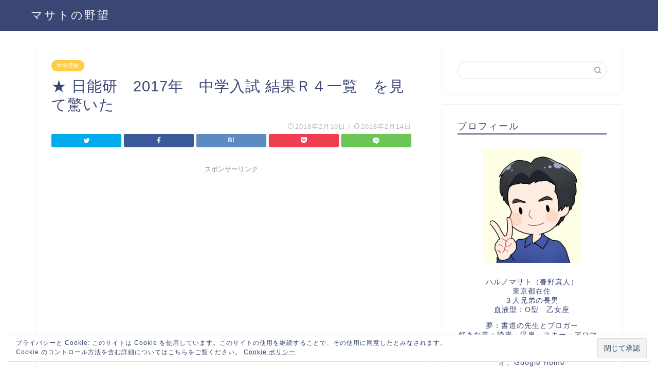

--- FILE ---
content_type: text/html; charset=utf-8
request_url: https://accounts.google.com/o/oauth2/postmessageRelay?parent=https%3A%2F%2Fmasa10.jp&jsh=m%3B%2F_%2Fscs%2Fabc-static%2F_%2Fjs%2Fk%3Dgapi.lb.en.OE6tiwO4KJo.O%2Fd%3D1%2Frs%3DAHpOoo_Itz6IAL6GO-n8kgAepm47TBsg1Q%2Fm%3D__features__
body_size: 164
content:
<!DOCTYPE html><html><head><title></title><meta http-equiv="content-type" content="text/html; charset=utf-8"><meta http-equiv="X-UA-Compatible" content="IE=edge"><meta name="viewport" content="width=device-width, initial-scale=1, minimum-scale=1, maximum-scale=1, user-scalable=0"><script src='https://ssl.gstatic.com/accounts/o/2580342461-postmessagerelay.js' nonce="w07R1fXh_fORAq9c5SQjLw"></script></head><body><script type="text/javascript" src="https://apis.google.com/js/rpc:shindig_random.js?onload=init" nonce="w07R1fXh_fORAq9c5SQjLw"></script></body></html>

--- FILE ---
content_type: text/html; charset=utf-8
request_url: https://www.google.com/recaptcha/api2/aframe
body_size: 271
content:
<!DOCTYPE HTML><html><head><meta http-equiv="content-type" content="text/html; charset=UTF-8"></head><body><script nonce="P6aVXV7tNHC0L7_SHkDGNA">/** Anti-fraud and anti-abuse applications only. See google.com/recaptcha */ try{var clients={'sodar':'https://pagead2.googlesyndication.com/pagead/sodar?'};window.addEventListener("message",function(a){try{if(a.source===window.parent){var b=JSON.parse(a.data);var c=clients[b['id']];if(c){var d=document.createElement('img');d.src=c+b['params']+'&rc='+(localStorage.getItem("rc::a")?sessionStorage.getItem("rc::b"):"");window.document.body.appendChild(d);sessionStorage.setItem("rc::e",parseInt(sessionStorage.getItem("rc::e")||0)+1);localStorage.setItem("rc::h",'1768502926799');}}}catch(b){}});window.parent.postMessage("_grecaptcha_ready", "*");}catch(b){}</script></body></html>